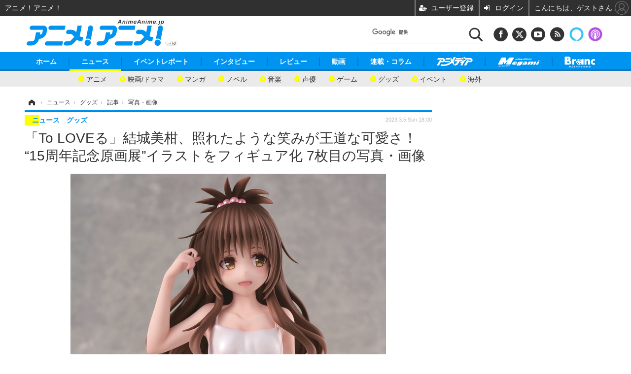

--- FILE ---
content_type: text/html; charset=utf-8
request_url: https://animeanime.jp/article/img/2023/03/05/75968/568258.html
body_size: 15132
content:
<!doctype html>
<html lang="ja" prefix="og: http://ogp.me/ns#">
<head>
<meta charset="UTF-8">
<meta name="viewport" content="target-densitydpi=device-dpi, width=1280, maximum-scale=3.0, user-scalable=yes">
<meta property="fb:app_id" content="281054315302235">
<link rel="stylesheet" href="/base/css/a.css?__=2026011301">
<script type="text/javascript">
(function(w,k,v,k2,v2) {
  w[k]=v; w[k2]=v2;
  var val={}; val[k]=v; val[k2]=v2;
  (w.dataLayer=w.dataLayer||[]).push(val);
})(window, 'tpl_name', 'pages/image', 'tpl_page', 'image');
</script>
<script src="/base/scripts/jquery-2.1.3.min.js"></script>
<script type="text/javascript" async src="/base/scripts/a.min.js?__=2026011301"></script>

<!-- Facebook Pixel Code -->
<script>
!function(f,b,e,v,n,t,s){if(f.fbq)return;n=f.fbq=function(){n.callMethod?
n.callMethod.apply(n,arguments):n.queue.push(arguments)};if(!f._fbq)f._fbq=n;
n.push=n;n.loaded=!0;n.version='2.0';n.queue=[];t=b.createElement(e);t.async=!0;
t.src=v;s=b.getElementsByTagName(e)[0];s.parentNode.insertBefore(t,s)}(window,
document,'script','https://connect.facebook.net/en_US/fbevents.js');
fbq('init', '1665201680438262');
fbq('track', 'PageView');
</script>
<noscript><img height="1" width="1" style="display:none"
src="https://www.facebook.com/tr?id=1665201680438262&ev=PageView&noscript=1"
/></noscript>
<!-- DO NOT MODIFY -->
<!-- End Facebook Pixel Code -->
<!--[if lt IE 11]>
<link rel="stylesheet" href="/feature/scripts/media_ie8.css">
<![endif]-->
    <title>「To LOVEる」結城美柑、照れたような笑みが王道な可愛さ！ “15周年記念原画展”イラストをフィギュア化 7枚目の写真・画像 | アニメ！アニメ！</title>
  <meta name="keywords" content="「To LOVEる」結城美柑、照れたような笑みが王道な可愛さ！ “15周年記念原画展”イラストをフィギュア化,画像,写真,ニュース,アニメ！アニメ！">
  <meta name="description" content="『To LOVEる－とらぶる－』より、結城美柑の最新フィギュアが登場。現在、「ユニオンクリエイティブ」にて予約を受け付けている。  「To LOVEる原画展 フィギュア 結城美柑」27,500円（税別）（C）矢吹健太朗・長谷見沙貴／集英社 7枚目の写真・画像">
  <meta name="thumbnail" content="https://animeanime.jp/imgs/ogp_f/568258.jpg">

    
        <meta name="twitter:title" content="「To LOVEる」結城美柑、照れたような笑みが王道な可愛さ！ “15周年記念原画展”イラストをフィギュア化 7枚目の写真・画像 | アニメ！アニメ！">
    <meta name="twitter:card" content="photo">
    <meta name="twitter:site" content="@AnimeAnime_jp">
    <meta name="twitter:url" content="https://animeanime.jp/article/img/2023/03/05/75968/568258.html">
    <meta name="twitter:image" content="https://animeanime.jp/imgs/p/NcazPEtonLq4wGm7jqOYM8SjEK3arq_oqaqr/568258.jpg">
  
    <meta property="og:title" content="「To LOVEる」結城美柑、照れたような笑みが王道な可愛さ！ “15周年記念原画展”イラストをフィギュア化 7枚目の写真・画像 | アニメ！アニメ！">
  <meta property="og:description" content="『To LOVEる－とらぶる－』より、結城美柑の最新フィギュアが登場。現在、「ユニオンクリエイティブ」にて予約を受け付けている。  「To LOVEる原画展 フィギュア 結城美柑」27,500円（税別）（C）矢吹健太朗・長谷見沙貴／集英社 7枚目の写真・画像">


<meta property="og:type" content="article">
<meta property="og:site_name" content="アニメ！アニメ！">
<meta property="og:url" content="https://animeanime.jp/article/img/2023/03/05/75968/568258.html">
<meta property="og:image" content="https://animeanime.jp/imgs/ogp_f/568258.jpg">

<link rel="apple-touch-icon" sizes="76x76" href="/base/images/touch-icon-76.png">
<link rel="apple-touch-icon" sizes="120x120" href="/base/images/touch-icon-120.png">
<link rel="apple-touch-icon" sizes="152x152" href="/base/images/touch-icon-152.png">
<link rel="apple-touch-icon" sizes="180x180" href="/base/images/touch-icon-180.png">

<meta name='robots' content='max-image-preview:large' />
<script async src="https://fundingchoicesmessages.google.com/i/pub-6205980071848979?ers=1" nonce="q9dKnA1Yb8HV307qo4onKg"></script><script nonce="q9dKnA1Yb8HV307qo4onKg">(function() {function signalGooglefcPresent() {if (!window.frames['googlefcPresent']) {if (document.body) {const iframe = document.createElement('iframe'); iframe.style = 'width: 0; height: 0; border: none; z-index: -1000; left: -1000px; top: -1000px;'; iframe.style.display = 'none'; iframe.name = 'googlefcPresent'; document.body.appendChild(iframe);} else {setTimeout(signalGooglefcPresent, 0);}}}signalGooglefcPresent();})();</script>
<script async src="/feature/adb/adberrmsg.js"></script>

<link rel="dns-prefetch" href="//securepubads.g.doubleclick.net">
<link rel="dns-prefetch" href="//c.amazon-adsystem.com">
<link rel="dns-prefetch" href="//pagead2.googlesyndication.com">
<link rel="dns-prefetch" href="//flux-cdn.com">
<script>
  var cX = cX || {}; cX.callQueue = cX.callQueue || [];
  var persistedQueryIdforPMP = "103c35db41bdb997c80835fa7c8343832c9821e5";
  cX.callQueue.push(["getUserSegmentIds", {persistedQueryId: persistedQueryIdforPMP}]);
  function getUserSegmentIdsLocal() {
    var segments = [];
    if (typeof window.localStorage === 'object' && typeof window.localStorage.getItem === 'function' && window.localStorage.getItem("_cX_segmentInfo") !== null && window.localStorage.getItem("_cX_segmentInfo").length>0) {
      segments = ((window.localStorage.getItem("_cX_segmentInfo")||"").split("/").filter(function(i){return i.indexOf(persistedQueryIdforPMP)==0})[0]||"").replace(/.+_/,"").split(".").filter(function(i){return i.length>0});
    }
    return segments;
  }
</script>
<script>
  var cX = cX || {}; cX.callQueue = cX.callQueue || [];
  window.pbjs = window.pbjs || {que: []};
  window.googletag = window.googletag || {cmd: []};
</script>
<script async='async' src="https://flux-cdn.com/client/00021/s-animeanime_00695.min.js"></script>
<script async src="https://securepubads.g.doubleclick.net/tag/js/gpt.js"></script>
<script>
cX.callQueue.push(['invoke', function() {
  window.fluxtag = {
    readyBids: {
      prebid: false, amazon: false, google: false
    },
    failSafeTimeout: 3e3,
    isFn: function isFn(object) {
      var _t = 'Function';
      var toString = Object.prototype.toString;
      return toString.call(object) === '[object ' + _t + ']';
    },
    launchAdServer: function() {
      if (!fluxtag.readyBids.prebid || !fluxtag.readyBids.amazon) {
        return;
      }
      fluxtag.requestAdServer();
    },
    requestAdServer: function() {
      if (!fluxtag.readyBids.google) {
        fluxtag.readyBids.google = true;
        googletag.cmd.push(function () {
          if (!!(pbjs.setTargetingForGPTAsync) && fluxtag.isFn(pbjs.setTargetingForGPTAsync)) {
            pbjs.que.push(function () {
              pbjs.setTargetingForGPTAsync();
            });
          }
          googletag.pubads().refresh();
        });
      }
    }
  };
}]);
</script>
<script>
cX.callQueue.push(['invoke', function() {
  setTimeout(function() {
    fluxtag.requestAdServer();
  }, fluxtag.failSafeTimeout);
}]);
</script>

<script>
cX.callQueue.push(['invoke', function() {
!function(a9,a,p,s,t,A,g){if(a[a9])return;function q(c,r){a[a9]._Q.push([c,r])}a[a9]={init:function(){q("i",arguments)},fetchBids:function(){q("f",arguments)},setDisplayBids:function(){},_Q:[]};A=p.createElement(s);A.async=!0;A.src=t;g=p.getElementsByTagName(s)[0];g.parentNode.insertBefore(A,g)}("apstag",window,document,"script","//c.amazon-adsystem.com/aax2/apstag.js");
apstag.init({pubID:'3532', adServer:'googletag', bidTimeout:2e3});
apstag.fetchBids({
  slots: [
    {slotID:'div-gpt-ad-header1', slotName:'108010001', sizes:[[728, 90],[970, 250]]},
    {slotID:'div-gpt-ad-article1', slotName:'108010004', sizes:[[300, 250],[336, 280]]},
    {slotID:'div-gpt-ad-article2', slotName:'108010005', sizes:[[300, 250],[336, 280]]},
    {slotID:'div-gpt-ad-right1', slotName:'108010002', sizes:[[300, 250],[300, 600]]}
  ]
}, function(bids){
    googletag.cmd.push(function() {
      apstag.setDisplayBids();
      fluxtag.readyBids.amazon = true;
      fluxtag.launchAdServer();
    });
});
}]);
</script>
<script>
cX.callQueue.push(['invoke', function() {
  googletag.cmd.push(function() {
    var adsng = '0';
    var pr = '0';
    adsng = '0';
    pr = '0';
    googletag.defineSlot('/2261101/108010001', [[1, 1], [728, 90], [970, 250]], 'div-gpt-ad-header1').addService(googletag.pubads()).setCollapseEmptyDiv(true);
    googletag.defineSlot('/2261101/108010002', [[300, 600], [300, 250]], 'div-gpt-ad-right1').addService(googletag.pubads()).setCollapseEmptyDiv(true);
    //googletag.defineSlot('/2261101/108010003', [[300, 600], [300, 250]], 'div-gpt-ad-right2').addService(googletag.pubads()).setCollapseEmptyDiv(true);
    googletag.defineSlot('/2261101/108010004', [[300, 250], [336, 280]], 'div-gpt-ad-article1').addService(googletag.pubads()).setCollapseEmptyDiv(true);
    googletag.defineSlot('/2261101/108010005', [[300, 250], [336, 280]], 'div-gpt-ad-article2').addService(googletag.pubads()).setCollapseEmptyDiv(true);
    googletag.pubads().setTargeting('pianositeId', '1145203711540569320');
    googletag.pubads().setTargeting('pianornd', cX.library.m_rnd);
    googletag.pubads().setTargeting('pianockp', cX.getUserId());
    googletag.pubads().setTargeting('articleid108', '75968');
    googletag.pubads().setTargeting('category', '1');
    googletag.pubads().setTargeting('tpl', 'pages/image');
    googletag.pubads().setTargeting('adsng', adsng);
    googletag.pubads().setTargeting('pr', pr);
    googletag.pubads().setTargeting('CxSegments', cX.getUserSegmentIds({persistedQueryId:'103c35db41bdb997c80835fa7c8343832c9821e5'}));
    googletag.pubads().enableSingleRequest();
    googletag.pubads().disableInitialLoad();
    googletag.enableServices();
    if (!!(window.pbFlux) && !!(window.pbFlux.prebidBidder) && fluxtag.isFn(window.pbFlux.prebidBidder)) {
      pbjs.que.push(function () {
        window.pbFlux.prebidBidder();
      });
    } else {
      fluxtag.readyBids.prebid = true;
      fluxtag.launchAdServer();
    }
  });
}]);
</script>

<script data-ad-client="ca-pub-6205980071848979" async src="https://pagead2.googlesyndication.com/pagead/js/adsbygoogle.js"></script>
<meta name="cXenseParse:iid-articleid" content="75968">
<meta name="cXenseParse:iid-article-title" content="「To LOVEる」結城美柑、照れたような笑みが王道な可愛さ！ “15周年記念原画展”イラストをフィギュア化">
<meta name="cXenseParse:iid-page-type" content="画像ページ">
<meta name="cXenseParse:iid-page-name" content="image">
<meta name="cXenseParse:iid-category" content="ニュース">
<meta name="cXenseParse:iid-subcategory" content="グッズ">
<meta name="cXenseParse:iid-hidden-adsense" content="false">
<meta name="cXenseParse:iid-hidden-other-ad" content="false">
<meta name="cXenseParse:iid-giga-name" content="To LOVEる">
<meta name="cXenseParse:iid-giga-name" content="フィギュア">
<meta name="cXenseParse:iid-giga-name" content="グッズ">
<meta name="cXenseParse:iid-article-type" content="通常記事">
<meta name="cXenseParse:iid-provider-name" content="アニメ！アニメ！">
<meta name="cXenseParse:author" content="animeanime">
<meta name="cXenseParse:recs:publishtime" content="2023-03-05T18:00:03+0900">
<meta name="cxenseparse:iid-publish-yyyy" content="2023">
<meta name="cxenseparse:iid-publish-yyyymm" content="202303">
<meta name="cxenseparse:iid-publish-yyyymmdddd" content="20230305">
<script async src="https://cdn.cxense.com/track_banners_init.js"></script><script>var dataLayer = dataLayer || [];dataLayer.push({'customCategory': 'news','customSubCategory': 'goods','customProvider': 'アニメ！アニメ！','customAuthorId': '1','customAuthorName': 'animeanime','customPrimaryGigaId': '1443','customPrimaryGigaName': 'To LOVEる'});</script>
<link rel="canonical" href="https://animeanime.jp/article/img/2023/03/05/75968/568259.html">
<link rel="alternate" media="only screen and (max-width: 640px)" href="https://s.animeanime.jp/article/img/2023/03/05/75968/568258.html">
<link rel="alternate" type="application/rss+xml" title="RSS" href="https://animeanime.jp/rss20/index.rdf">

</head>

<body class="thm-page-arti-image page-cate--news page-cate--news-goods page-subcate--goods" data-nav="news">
<!-- Google Tag Manager -->
<noscript><iframe src="//www.googletagmanager.com/ns.html?id=GTM-5PP5NP"
height="0" width="0" style="display:none;visibility:hidden"></iframe></noscript>
<script>(function(w,d,s,l,i){w[l]=w[l]||[];w[l].push({'gtm.start':
new Date().getTime(),event:'gtm.js'});var f=d.getElementsByTagName(s)[0],
j=d.createElement(s),dl=l!='dataLayer'?'&l='+l:'';j.async=true;j.src=
'//www.googletagmanager.com/gtm.js?id='+i+dl;f.parentNode.insertBefore(j,f);
})(window,document,'script','dataLayer','GTM-5PP5NP');</script>
<!-- End Google Tag Manager -->
<div class="ca_profitx_ad_container ca_profitx_mediaid_5853 ca_profitx_pageid_37525"> 
<div class="ca_profitx_ad" data-ca-profitx-ad data-ca-profitx-tagid="45153" data-ca-profitx-spotid="pfxad_45153" data-ca-profitx-pageid="37525"></div> 
<div class="ca_profitx_ad" data-ca-profitx-ad data-ca-profitx-tagid="45154" data-ca-profitx-spotid="pfxad_45154" data-ca-profitx-pageid="37525"></div> 
<script data-ca-profitx-pageid="37525" src="https://cdn.caprofitx.com/media/5853/pfx.js" type="text/javascript" charset="utf-8" data-ca-profitx-js async></script> 
</div>



<header class="thm-header">
  <div class="header-wrapper cf">
<div class="header-logo">
  <a class="link" href="https://animeanime.jp/" data-sub-title=""><img class="logo" src="/base/images/header-logo.2026011301.png" alt="アニメ！アニメ！"></a>
</div><div class="header-control">
  <ul class="control-list">
    <!-- li class="memberLink">
      <a class="et--memberLogin" href="" target="_blank">
        <p class="login">メールマガジン</p>
      </a>
    </li -->
    <li class="item item--social">
      <a class="link icon icon--header-facebook" href="https://www.facebook.com/animeanimejpn" target="_blank"></a><!-- == FB アイコンやテキストが入ります == -->
      <a class="link icon icon--header-twitter" href="https://twitter.com/AnimeAnime_jp" target="_blank"></a><!-- == TW アイコンやテキストが入ります == -->
      <a class="link icon icon--header-youtube" href="https://www.youtube.com/user/animeanimeno1" target="_blank"></a><!-- == YouTube アイコンやテキストが入ります == -->
      <a class="link icon icon--header-feed" href="https://animeanime.jp/rss20/index.rdf" target="_blank"></a><!-- == RSS アイコンやテキストが入ります == -->
      <a class="link ico-alexa" href="https://www.amazon.co.jp/IID-Inc-%E3%82%A2%E3%83%8B%E3%83%A1%EF%BC%81%E3%82%A2%E3%83%8B%E3%83%A1%EF%BC%81-%E6%9C%80%E6%96%B0%E3%82%A2%E3%83%8B%E3%83%A1%E6%83%85%E5%A0%B1/dp/B0771KWNNQ" title="【Alexaスキル】アニメ！アニメ！ 最新アニメ情報" target="_blank"></a>
      <a class="link ico-podcast" href="https://itunes.apple.com/jp/podcast/id1391531948" title="【Podcast】アニメ！アニメ！ News" target="_blank"></a>
    </li>
    <li class="item item--google-search" id="gcse">
      <div class="gcse-searchbox-only" data-resultsurl="/pages/search.html"></div>
    </li>
  </ul>
</div>
  </div>
<nav class="thm-nav global-nav js-global-nav">
  <ul class="nav-main-menu js-main-menu">
    <li class="item js-nav-home"><a href="/" class="link">ホーム</a>
<!-- : ホーム配下にもサブナビゲーションが入る場合があります -->
<!-- : 例) http://www.cinemacafe.net/ -->
      <ul class="nav-sub-menu js-sub-menu" style="left: 16.15px;">

        <li class="sub-item"><a  class="link" href="https://animeanime.jp/article/2025/12/24/94687.html">2026年冬アニメ一覧</a></li>
        <li class="sub-item"><a  class="link" href="https://animeanime.jp/article/2025/09/17/92707.html">2025年秋アニメ一覧</a></li>
        <li class="sub-item"><a  class="link" href="https://animeanime.jp/article/ranking/">人気記事TOP10</a></li>
      </ul><!-- /.nav-sub-menu -->
    </li>
    <li class="item js-nav-news"><a href="/category/news/" class="link">ニュース</a>
      <ul class="nav-sub-menu js-sub-menu" style="left: 144.583px;">

        <li class="sub-item"><a  class="link" href="/category/news/latest/latest/">アニメ</a></li>
        <li class="sub-item"><a  class="link" href="/category/news/film/latest/">映画/ドラマ</a></li>
        <li class="sub-item"><a  class="link" href="/category/news/manga/latest/">マンガ</a></li>
        <li class="sub-item"><a  class="link" href="/category/news/novel/latest/">ノベル</a></li>
        <li class="sub-item"><a  class="link" href="/category/news/music/latest/">音楽</a></li>
        <li class="sub-item"><a  class="link" href="/category/news/voice_actor/latest/">声優</a></li>
        <li class="sub-item"><a  class="link" href="/category/news/game/latest/">ゲーム</a></li>
        <li class="sub-item"><a  class="link" href="/category/news/goods/latest/">グッズ</a></li>
        <li class="sub-item"><a  class="link" href="/category/news/event/latest/">イベント</a></li>
        <li class="sub-item"><a  class="link" href="/category/news/oversea/latest/">海外</a></li>
      </ul><!-- /.nav-sub-menu -->
    </li><!-- /.item -->
    <li class="item js-nav-report"><a class="link" href="/category/report/">イベントレポート</a>
      <ul class="nav-sub-menu js-sub-menu" style="left: 284.033px;">

        <li class="sub-item"><a  class="link" href="/category/report/japan/latest/">アニメ</a></li>
        <li class="sub-item"><a  class="link" href="/category/report/film/latest/">映画</a></li>
        <li class="sub-item"><a  class="link" href="/category/report/artist/latest/">ライブ</a></li>
        <li class="sub-item"><a  class="link" href="/category/report/theater/latest/">舞台</a></li>
        <li class="sub-item"><a  class="link" href="/category/report/oversea/latest/">海外イベント</a></li>
        <li class="sub-item"><a  class="link" href="/category/report/seminar/latest/">ビジネス</a></li>
      </ul><!-- /.nav-sub-menu -->
    </li><!-- /.item -->
    <li class="item js-nav-interview"><a href="/category/interview/" class="link">インタビュー</a>
      <ul class="nav-sub-menu js-sub-menu" style="left: 483.2px;">

        <li class="sub-item"><a  class="link" href="/category/interview/creator/latest/">スタッフ</a></li>
        <li class="sub-item"><a  class="link" href="/category/interview/voiceactor/latest/">声優</a></li>
        <li class="sub-item"><a  class="link" href="/category/interview/talent/latest/">俳優・タレント</a></li>
        <li class="sub-item"><a  class="link" href="/category/interview/artist/latest/">アーティスト</a></li>
        <li class="sub-item"><a  class="link" href="/category/interview/business/latest/">ビジネス</a></li>
      </ul><!-- /.nav-sub-menu -->
    </li><!-- /.item -->
    <li class="item js-nav-review"><a href="/category/review/" class="link">レビュー</a>
      <ul class="nav-sub-menu js-sub-menu" style="left: 623.317px;">

        <li class="sub-item"><a  class="link" href="/category/review/anime/latest/">アニメ</a></li>
        <li class="sub-item"><a  class="link" href="/category/review/film/latest/">実写</a></li>
        <li class="sub-item"><a  class="link" href="/category/review/book/latest/">書評</a></li>
        <li class="sub-item"><a  class="link" href="/category/review/event/latest/">イベント</a></li>
        <li class="sub-item"><a  class="link" href="/category/review/game/latest/">ゲーム</a></li>
        <li class="sub-item"><a  class="link" href="/category/review/tabletalk/latest/">座談会</a></li>
      </ul><!-- /.nav-sub-menu -->
    </li><!-- /.item -->
    <li class="item js-nav-video"><a href="/category/video/" class="link">動画</a>
      <ul class="nav-sub-menu js-sub-menu" style="right: -603.7px;">

        <li class="sub-item"><a  class="link" href="/category/video/anime/latest/">アニメ</a></li>
        <li class="sub-item"><a  class="link" href="/category/video/film/latest/">映画/ドラマ</a></li>
        <li class="sub-item"><a  class="link" href="/category/video/animeanimetv/latest/">アニメ！アニメ！TV</a></li>
        <li class="sub-item"><a  class="link" href="https://www.cinemacafe.net/feature/abematv/">ABEMA Cafe</a></li>
      </ul><!-- /.nav-sub-menu -->
    </li><!-- /.item -->
    <li class="item js-nav-column"><a href="/category/column/" class="link">連載・コラム</a></li><!-- /.item -->
    <!-- li class="item js-nav-gigaindex-2707"><a href="/special/2707/recent/" class="link"><img class="nav-logo" src="/feature/images/logo-jump-toon.png" alt="【PR】ジャンプTOON" style="top:-9.4px; height:30px;"></a></li -->
    <li class="item"><a href="/special/1455/recent/" class="link"><img class="nav-logo" src="/base/images/logo-animedia.png" alt="アニメディア"></a></li>
    <li class="item"><a href="/special/1470/recent/" class="link"><img class="nav-logo" src="/base/images/logo-megami.png" alt="メガミマガジン"></a></li>
    <li class="item"><a href="https://branc.jp/" class="link" target="_blank" rel="noopener"><img class="nav-logo" src="/base/images/logo-branc.png" alt="Branc"></a></li>
  </ul><!-- /.nav-main-menu -->
</nav><!-- /.thm-nav --><div class="main-ad">

<div id='div-gpt-ad-header1' style="min-width:970px;min-height:250px;display:flex;justify-content:center;align-items:center;">
<script>
cX.callQueue.push(['invoke', function() {
googletag.cmd.push(function() { googletag.display('div-gpt-ad-header1'); });
}]);
</script>
</div>

</div>

<!-- global_nav -->
</header>

<div class="thm-body cf">
  <div class="breadcrumb">
<span id="breadcrumbTop"><a class="link" href="https://animeanime.jp/"><span class="item icon icon-bc--home">ホーム</span></a></span>
<i class="separator icon icon-bc--arrow"> › </i>
<span id="BreadcrumbSecond">
  <a class="link" href="/category/news/">
    <span class="item icon icon-bc--news">ニュース</span>
  </a>
</span>
<i class="separator icon icon-bc--arrow"> › </i>
<span id="BreadcrumbThird">
  <a class="link" href="/category/news/goods/latest/">
    <span class="item icon icon-bc--goods">グッズ</span>
  </a>
</span>
<i class="separator icon icon-bc--arrow"> › </i>

    <span id="breadcrumbLast"><a class="link" href="/article/2023/03/05/75968.html"><span class="item icon icon-bc--article">記事</span></a></span>
    <i class="separator icon icon-bc--arrow"> › </i>

    <span class="item">写真・画像</span>
  </div>
  <main class="thm-main">
<header class="arti-header">
  <a href="/article/2023/03/05/75968.html?from=image-page-title" class="link-image-page-title">    <h1 class="head">「To LOVEる」結城美柑、照れたような笑みが王道な可愛さ！ “15周年記念原画展”イラストをフィギュア化 7枚目の写真・画像</h1>
  </a>  <div class="group">
    <span class="category-group-name">ニュース</span>
    <span class="category-name">グッズ</span>
  </div>
  <div class="date">
    <time class="pubdate" itemprop="datePublished" datetime="2023-03-05T18:00:03+09:00">2023.3.5 Sun 18:00</time>
  </div>
</header>


<div class="arti-content arti-content--image">
  <div class="figure-area figure-area--zoom">
    <figure class="figure">
  
  <a class="link" href="/article/img/2023/03/05/75968/568260.html"><img class="image" src="/imgs/zoom/568258.jpg" alt="「To LOVEる原画展 フィギュア 結城美柑」27,500円（税別）（C）矢吹健太朗・長谷見沙貴／集英社" width="640" height="640"></a>
      <figcaption class="figcaption">
        <span class="caption">「To LOVEる原画展 フィギュア 結城美柑」27,500円（税別）（C）矢吹健太朗・長谷見沙貴／集英社</span>
      </figcaption>
    </figure>
  </div>
  <div class="figure-pagination">
    <ul class="paging-list">
      <li class="item paging-prev"><a class="link icon icon--paging-prev" href="/article/img/2023/03/05/75968/568257.html">前の画像</a></li>
      <li class="item paging-next"><a class="link icon icon--paging-next" href="/article/img/2023/03/05/75968/568260.html">次の画像</a></li>
      <li class="item paging-back">
        <a class="link icon icon--paging-back" href="/article/2023/03/05/75968.html">この記事へ戻る
          <span class="count">7/10</span>
        </a>
      </li>
    </ul>
  </div>
</div>
<ul class="thumb-list cf">

  <li class="item">
    <a class="link" href="/article/img/2023/03/05/75968/568259.html">
      <img class="image" src="/imgs/sq_sl/568259.jpg" alt="「To LOVEる原画展 フィギュア 結城美柑」27,500円（税別）（C）矢吹健太朗・長谷見沙貴／集英社" width="120" height="120">
    </a>
  </li>

  <li class="item">
    <a class="link" href="/article/img/2023/03/05/75968/568253.html">
      <img class="image" src="/imgs/sq_sl/568253.jpg" alt="「To LOVEる原画展 フィギュア 結城美柑」27,500円（税別）（C）矢吹健太朗・長谷見沙貴／集英社" width="120" height="120">
    </a>
  </li>

  <li class="item">
    <a class="link" href="/article/img/2023/03/05/75968/568254.html">
      <img class="image" src="/imgs/sq_sl/568254.jpg" alt="「To LOVEる原画展 フィギュア 結城美柑」27,500円（税別）（C）矢吹健太朗・長谷見沙貴／集英社" width="120" height="120">
    </a>
  </li>

  <li class="item">
    <a class="link" href="/article/img/2023/03/05/75968/568255.html">
      <img class="image" src="/imgs/sq_sl/568255.jpg" alt="「To LOVEる原画展 フィギュア 結城美柑」27,500円（税別）（C）矢吹健太朗・長谷見沙貴／集英社" width="120" height="120">
    </a>
  </li>

  <li class="item">
    <a class="link" href="/article/img/2023/03/05/75968/568256.html">
      <img class="image" src="/imgs/sq_sl/568256.jpg" alt="「To LOVEる原画展 フィギュア 結城美柑」27,500円（税別）（C）矢吹健太朗・長谷見沙貴／集英社" width="120" height="120">
    </a>
  </li>

  <li class="item">
    <a class="link" href="/article/img/2023/03/05/75968/568257.html">
      <img class="image" src="/imgs/sq_sl/568257.jpg" alt="「To LOVEる原画展 フィギュア 結城美柑」27,500円（税別）（C）矢吹健太朗・長谷見沙貴／集英社" width="120" height="120">
    </a>
  </li>

  <li class="item">
    <a class="link" href="/article/img/2023/03/05/75968/568258.html">
      <img class="image" src="/imgs/sq_sl/568258.jpg" alt="「To LOVEる原画展 フィギュア 結城美柑」27,500円（税別）（C）矢吹健太朗・長谷見沙貴／集英社" width="120" height="120">
    </a>
  </li>

  <li class="item">
    <a class="link" href="/article/img/2023/03/05/75968/568260.html">
      <img class="image" src="/imgs/sq_sl/568260.jpg" alt="「To LOVEる原画展 フィギュア 結城美柑」27,500円（税別）（C）矢吹健太朗・長谷見沙貴／集英社" width="120" height="120">
    </a>
  </li>

  <li class="item">
    <a class="link" href="/article/img/2023/03/05/75968/568261.html">
      <img class="image" src="/imgs/sq_sl/568261.jpg" alt="「To LOVEる原画展 フィギュア 結城美柑」27,500円（税別）（C）矢吹健太朗・長谷見沙貴／集英社" width="120" height="120">
    </a>
  </li>

  <li class="item">
    <a class="link" href="/article/img/2023/03/05/75968/568262.html">
      <img class="image" src="/imgs/sq_sl/568262.jpg" alt="「To LOVEる原画展 フィギュア 結城美柑」27,500円（税別）（C）矢吹健太朗・長谷見沙貴／集英社" width="120" height="120">
    </a>
  </li>
</ul>

<script>console.log('aw1-3')</script>

<aside class="main-ad w-rect cf" style="min-height:280px;display:flex;justify-content:center;align-items:center;margin:30px 0 30px 0;">
  <div class="rect">
    <div id='div-gpt-ad-article1'>
<script type='text/javascript'>cX.callQueue.push(['invoke', function() {googletag.cmd.push(function() { googletag.display('div-gpt-ad-article1'); });}]);</script>
    </div>
  </div>
  <div class="rect">
    <div id='div-gpt-ad-article2'>
<script type='text/javascript'>cX.callQueue.push(['invoke', function() {googletag.cmd.push(function() { googletag.display('div-gpt-ad-article2'); });}]);</script>
    </div>
  </div>
</aside>


<script class="recruitment-box-updater"
    data-instance-id="box1"
    data-limit="6"
    data-start="1"
    src="/base/scripts/recruitmentBoxUpdater.js?2025072801"
    data-api-url="https://recruitbox.media.iid.jp/sites/animeanime.jp.json">
</script>

<section class="main-pickup">
  <h2 class="caption">編集部おすすめの記事</h2>
  <ul class="pickup-list cf">


    <li class="item item--box item--cate-news item--cate-news-event item--subcate-event"><a class="link" href="/article/2023/01/06/74611.html?pickup_list_click1=true">
      <article class="pickup-content">
        <img class="figure" src="/imgs/list_s/552396.jpg" alt="「To LOVEる-とらぶる-」矢吹健太朗の描き下ろし限定イラスト＆グッズも登場！ 連載15周年原画展、東京ソラマチで凱旋開催 画像" width="200" height="133">
        <span class="figcaption">「To LOVEる-とらぶる-」矢吹健太朗の描き下ろし限定イラスト＆グッズも登場！ 連載15周年原画展、東京ソラマチで凱旋開催<time class="date" datetime="2023-01-06T08:15:03+09:00">2023.1.6 Fri 8:15</time></span>
      </article>
    </a></li>

    <li class="item item--box item--cate-news item--cate-news-goods item--subcate-goods"><a class="link" href="/article/2022/11/30/73877.html?pickup_list_click2=true">
      <article class="pickup-content">
        <img class="figure" src="/imgs/list_s/543946.jpg" alt="「To LOVEる ダークネス」古手川唯が“ナース”のコスプレ！ やわらかそうな胸や太ももの肉感、ナース服のシワまでこだわり 画像" width="200" height="133">
        <span class="figcaption">「To LOVEる ダークネス」古手川唯が“ナース”のコスプレ！ やわらかそうな胸や太ももの肉感、ナース服のシワまでこだわり<time class="date" datetime="2022-11-30T19:40:36+09:00">2022.11.30 Wed 19:40</time></span>
      </article>
    </a></li>

    <li class="item item--box item--cate-news item--cate-news-goods item--subcate-goods"><a class="link" href="/article/2022/07/02/70543.html?pickup_list_click3=true">
      <article class="pickup-content">
        <img class="figure" src="/imgs/list_s/505205.jpg" alt="「To LOVEる ダークネス」ララ、“アラビアン衣装”でフィギュア化！ スムーススキン仕様ですべすべお肌まで再現 画像" width="200" height="133">
        <span class="figcaption">「To LOVEる ダークネス」ララ、“アラビアン衣装”でフィギュア化！ スムーススキン仕様ですべすべお肌まで再現<time class="date" datetime="2022-07-02T17:30:04+09:00">2022.7.2 Sat 17:30</time></span>
      </article>
    </a></li>

    <li class="item item--box item--cate-news item--cate-news-goods item--subcate-goods"><a class="link" href="/article/2022/04/22/69052.html?pickup_list_click4=true">
      <article class="pickup-content">
        <img class="figure" src="/imgs/list_s/489937.jpg" alt="「To LOVEる ダークネス」“ハレンチな！” 風紀委員・古手川唯がアイドル姿で立体化♪ 画像" width="200" height="133">
        <span class="figcaption">「To LOVEる ダークネス」“ハレンチな！” 風紀委員・古手川唯がアイドル姿で立体化♪<time class="date" datetime="2022-04-22T17:15:03+09:00">2022.4.22 Fri 17:15</time></span>
      </article>
    </a></li>
  </ul>
  <ul class="pickup-list">
    <li class="item item--line item--cate-news item--cate-news-goods item--subcate-goods"><a class="link" href="/article/2021/11/01/65088.html">「ToLOVEる」“…ほんとに私でいいの？”春菜、“ダークネス”スタイルで大胆フィギュア化！<time class="date" datetime="2021-11-01T20:15:03+09:00">2021.11.1 Mon 20:15</time></a></li>
  </ul>
</section>


<div class="OUTBRAIN" data-src="DROP_PERMALINK_HERE" data-widget-id="AR_10"></div>
<script type="text/javascript" async="async" src="//widgets.outbrain.com/outbrain.js"></script>

  </main>
  <aside class="thm-aside">

<div class="sidebox sidebox-ad">
<div class="sidebox" style="height:600px; margin-top:0px; position:relative;">
    <div class="sidebox-ad-top" style="position:absolute;">

<div id='div-gpt-ad-right1'>
<script type='text/javascript'>
cX.callQueue.push(['invoke', function() {
googletag.cmd.push(function() { googletag.display('div-gpt-ad-right1'); });
}]);
</script>
</div>

    </div>
</div>
<script>
$(window).scroll(function() {
	$("div.sidebox-ad-top").each(function(){
		var menuTopMargin = 90;
		var parentY = $(this).parent().offset().top;
		var parentH = $(this).parent().height();
		var targetScrollValue = parentY - menuTopMargin;
		var wScrollvalue = $(window).scrollTop();
		var obj = {};
		$("span.test").text(parentY);
		if(wScrollvalue > targetScrollValue){
			if(wScrollvalue > (parentY + parentH) - (menuTopMargin +$(this).height()) ){
				obj = {
					position: "absolute",
					top: parentH - $(this).height()
					};
				}
			else{
				obj = {
					position: "fixed",
					top: menuTopMargin
					};
				}
			}
		else{
			obj = {
				position: "absolute",
				top: "0"
				};
			}
		$(this).css(obj); //cssを適用。
		})
	});
</script>
</div>

<section class="sidebox sidebox-pickup special">
  <h2 class="caption"><span class="inner">編集部ピックアップ</span></h2>
  <ul class="pickup-list">

  <li class="item">
    <a class="link" href="https://animeanime.jp/article/2025/12/26/94753.html"><article class="side-content">
      <img class="figure" src="/imgs/sq_l/826220.jpg" alt="初心者も通も2026年冬アニメは異世界モノにハマる 異世界は現代人の癒し！その理由を徹底考察" width="140" height="140">
      <div class="figcaption">
        <h3 class="title">初心者も通も2026年冬アニメは異世界モノにハマる 異世界は現代人の癒し！その理由を徹底考察</h3>
        <p class="caption"></p>
      </div>
    </article></a>
  </li>

  <li class="item">
    <a class="link" href="https://animeanime.jp/article/2025/12/25/94724.html"><article class="side-content">
      <img class="figure" src="/imgs/sq_l/825944.jpg" alt="“声優になる”本気度に火が付く！ 声優育成プロジェクト「Produce Harmony」レッスン生に直撃インタビュー【PR】" width="140" height="140">
      <div class="figcaption">
        <h3 class="title">“声優になる”本気度に火が付く！ 声優育成プロジェクト「Produce Harmony」レッスン生に直撃インタビュー【PR】</h3>
        <p class="caption"></p>
      </div>
    </article></a>
  </li>

  <li class="item">
    <a class="link" href="https://animeanime.jp/article/2025/09/25/92830.html"><article class="side-content">
      <img class="figure" src="/imgs/sq_l/799709.jpg" alt="“トキワ荘”関連イベントが目白押し！「中野×杉並×豊島アニメ・マンガフェス2025」【PR】" width="140" height="140">
      <div class="figcaption">
        <h3 class="title">“トキワ荘”関連イベントが目白押し！「中野×杉並×豊島アニメ・マンガフェス2025」【PR】</h3>
        <p class="caption"></p>
      </div>
    </article></a>
  </li>

  <li class="item">
    <a class="link" href="https://animeanime.jp/article/2025/09/25/92831.html"><article class="side-content">
      <img class="figure" src="/imgs/sq_l/799710.jpg" alt="アニメ制作会社が再集結の「すぎアニエキスポ」に注目！「中野×杉並×豊島アニメ・マンガフェス2025」【PR】" width="140" height="140">
      <div class="figcaption">
        <h3 class="title">アニメ制作会社が再集結の「すぎアニエキスポ」に注目！「中野×杉並×豊島アニメ・マンガフェス2025」【PR】</h3>
        <p class="caption"></p>
      </div>
    </article></a>
  </li>

  <li class="item">
    <a class="link" href="https://animeanime.jp/article/2025/09/25/92832.html"><article class="side-content">
      <img class="figure" src="/imgs/sq_l/799712.jpg" alt="「キミプリ」＆「ガイキング」などイベント盛りだくさん！「中野×杉並×豊島アニメ・マンガフェス2025」【PR】" width="140" height="140">
      <div class="figcaption">
        <h3 class="title">「キミプリ」＆「ガイキング」などイベント盛りだくさん！「中野×杉並×豊島アニメ・マンガフェス2025」【PR】</h3>
        <p class="caption"></p>
      </div>
    </article></a>
  </li>

  <li class="item">
    <a class="link" href="https://animeanime.jp/article/2025/12/24/94687.html"><article class="side-content">
      <img class="figure" src="/imgs/sq_l/825350.png" alt="【冬アニメ 2026】" width="140" height="140">
      <div class="figcaption">
        <h3 class="title">【冬アニメ 2026】</h3>
        <p class="caption">2026年冬アニメの情報はコチラで！</p>
      </div>
    </article></a>
  </li>

  <li class="item">
    <a class="link" href="https://animeanime.jp/special/2742/recent/%E3%80%8C%E5%A3%B0%E5%84%AA%E3%81%A8%E5%A4%9C%E3%81%82%E3%81%9D%E3%81%B32025%E3%80%8DMC%E7%89%B9%E9%9B%86"><article class="side-content">
      <img class="figure" src="/imgs/sq_l/764330.png" alt="「声優と夜あそび」MCによる直筆プロフィール帳を公開中♪" width="140" height="140">
      <div class="figcaption">
        <h3 class="title">「声優と夜あそび」MCによる直筆プロフィール帳を公開中♪</h3>
        <p class="caption"></p>
      </div>
    </article></a>
  </li>

  <li class="item">
    <a class="link" href="https://www.cinemacafe.net/feature/abematv/"><article class="side-content">
      <img class="figure" src="/imgs/sq_l/327198.png" alt="アニメを見るならABEMAで！ 充実のラインナップ【PR】" width="140" height="140">
      <div class="figcaption">
        <h3 class="title">アニメを見るならABEMAで！ 充実のラインナップ【PR】</h3>
        <p class="caption"></p>
      </div>
    </article></a>
  </li>
  </ul>
</section>

<section class="sidebox sidebox-pickup column">
  <h2 class="caption"><span class="inner">特集企画</span></h2>
  <ul class="pickup-list">

  <li class="item">
    <a class="link" href="https://animeanime.jp/article/2025/12/24/94687.html"><article class="side-content">
      <img class="figure" src="/imgs/sq_l/825349.png" alt="【冬アニメ 2026】1月放送開始の新作アニメ一覧（放送日＆配信情報＆声優・スタッフ＆あらすじ）" width="140" height="140">
      <div class="figcaption">
        <h3 class="title">【冬アニメ 2026】1月放送開始の新作アニメ一覧（放送日＆配信情報＆声優・スタッフ＆あらすじ）</h3>
        <p class="caption">冬アニメの情報を深掘り！ 作品の基本情報や関連ニュースを随時更新</p>
      </div>
    </article></a>
  </li>

  <li class="item">
    <a class="link" href="https://animeanime.jp/special/161/recent/ "><article class="side-content">
      <img class="figure" src="/imgs/sq_l/90246.jpg" alt="気になる「アンケート」結果に注目" width="140" height="140">
      <div class="figcaption">
        <h3 class="title">気になる「アンケート」結果に注目</h3>
        <p class="caption">続編を作ってほしい作品やアニメ化してほしい作品などについてアンケート、その結果を公開</p>
      </div>
    </article></a>
  </li>

  <li class="item">
    <a class="link" href="https://animeanime.jp/article/2022/04/12/68802.html"><article class="side-content">
      <img class="figure" src="/imgs/sq_l/487386.jpg" alt="【重要・注意！】弊サイト「アニメ！アニメ！」Twitterアカウントのなりすましについて注意喚起のお知らせ" width="140" height="140">
      <div class="figcaption">
        <h3 class="title">【重要・注意！】弊サイト「アニメ！アニメ！」Twitterアカウントのなりすましについて注意喚起のお知らせ</h3>
        <p class="caption"></p>
      </div>
    </article></a>
  </li>

  <li class="item">
    <a class="link" href="https://animeanime.jp/article/2024/05/13/84316.html"><article class="side-content">
      <img class="figure" src="/imgs/sq_l/675195.jpg" alt="【ライター・カメラマン募集！】" width="140" height="140">
      <div class="figcaption">
        <h3 class="title">【ライター・カメラマン募集！】</h3>
        <p class="caption">アニメ！アニメ！では、記事執筆ライター・カメラマンを募集しています。</p>
      </div>
    </article></a>
  </li>
  </ul>
</section>
<div class="sidebox sidebox-ad">
<section class="banner">
<a class="link" href="https://www.iid.co.jp/contact/animedia_enquete.html" target="_blank"><img class="figure" src="/base/images/animedia.jpg" alt="アニメディア　文章＆投稿フォーム" width="100%" height="100%"></a>
<a class="link" href="https://cho-animedia.jp/feature/pdf/4koma.pdf" target="_blank"><img class="figure" src="/base/images/animedia_template.jpg" alt="アニメアイふつおた" width="100%" height="100%" style="
    margin-top: 20px;
"></a>
</section>
</div>
<section class="sidebox sidebox-ranking">
  <h2 class="caption"><span class="inner">グッズニュースランキング</span></h2>
  <ol class="ranking-list">

<li class="item">
  <a class="link" href="/article/2026/01/22/95359.html"><article class="side-content">
    <img class="figure" src="/imgs/sq_m/833406.jpg" alt="「サンリオ」キティやマイメロの“ボンボンドロップシール”もカワイイ♪「はぴだんぶい」キャラも指先サイズに☆ 画像" width="80" height="80">
    <span class="figcaption">「サンリオ」キティやマイメロの“ボンボンドロップシール”もカワイイ♪「はぴだんぶい」キャラも指先サイズに☆</span>
  </article></a>
</li>

<li class="item">
  <a class="link" href="/article/2026/01/22/95376.html"><article class="side-content">
    <img class="figure" src="/imgs/sq_m/833757.jpg" alt="100均でちいかわグッズが買える!?「ちいかわ」クリアファイルにリングメモ帳、シールなど普段使いにぴったりな雑貨登場 画像" width="80" height="80">
    <span class="figcaption">100均でちいかわグッズが買える!?「ちいかわ」クリアファイルにリングメモ帳、シールなど普段使いにぴったりな雑貨登場</span>
  </article></a>
</li>

<li class="item">
  <a class="link" href="/article/2026/01/20/95302.html"><article class="side-content">
    <img class="figure" src="/imgs/sq_m/832864.jpg" alt="「ちいかわ」ぷっくり感がたまらない♪ ボンボンドロップシールが人気爆発中！スケジュールシールなども鉄板人気☆ 画像" width="80" height="80">
    <span class="figcaption">「ちいかわ」ぷっくり感がたまらない♪ ボンボンドロップシールが人気爆発中！スケジュールシールなども鉄板人気☆</span>
  </article></a>
</li>

<li class="item">
  <a class="link" href="/article/2026/01/22/95363.html"><article class="side-content">
    <img class="figure" src="/imgs/sq_m/833589.jpg" alt="ジオンが機動力を求めて試作した・プロトタイプ高機動型ザクIIがフィギュア化！高機動の名にふさわしい躍動感あふれるポージングが可能に 画像" width="80" height="80">
    <span class="figcaption">ジオンが機動力を求めて試作した・プロトタイプ高機動型ザクIIがフィギュア化！高機動の名にふさわしい躍動感あふれるポージングが可能に</span>
  </article></a>
</li>

<li class="item">
  <a class="link" href="/article/2026/01/21/95317.html"><article class="side-content">
    <img class="figure" src="/imgs/sq_m/832989.jpg" alt="「ちいかわ」まるで本物のチョコレートみたい！スティックチョコ型チャームに第2弾が登場 画像" width="80" height="80">
    <span class="figcaption">「ちいかわ」まるで本物のチョコレートみたい！スティックチョコ型チャームに第2弾が登場</span>
  </article></a>
</li>

<li class="item">
  <a class="link" href="/article/2026/01/20/95277.html"><article class="side-content">
    <img class="figure" src="/imgs/sq_m/827897.jpg" alt="「セーラームーン」限定パケの明治チョコがかわいい♪ コラボのために描きおろされたイラストは必見！ 画像" width="80" height="80">
    <span class="figcaption">「セーラームーン」限定パケの明治チョコがかわいい♪ コラボのために描きおろされたイラストは必見！</span>
  </article></a>
</li>

<li class="item">
  <a class="link" href="/article/2026/01/22/95360.html"><article class="side-content">
    <img class="figure" src="/imgs/sq_m/833419.jpg" alt="「ハイキュー!!」日向や影山、ツッキーがキラキラ☆ 豪華箔押しシールに！「ウエハース」限定描き下ろしビジュアルも 画像" width="80" height="80">
    <span class="figcaption">「ハイキュー!!」日向や影山、ツッキーがキラキラ☆ 豪華箔押しシールに！「ウエハース」限定描き下ろしビジュアルも</span>
  </article></a>
</li>

<li class="item">
  <a class="link" href="/article/2026/01/16/95197.html"><article class="side-content">
    <img class="figure" src="/imgs/sq_m/831269.jpg" alt="ちいかわ、うさぎたちがパフになっちゃった!?「ちいかわ」可愛さと使いやすさを両立した「ミルフィー」メイクパフが登場 画像" width="80" height="80">
    <span class="figcaption">ちいかわ、うさぎたちがパフになっちゃった!?「ちいかわ」可愛さと使いやすさを両立した「ミルフィー」メイクパフが登場</span>
  </article></a>
</li>

<li class="item">
  <a class="link" href="/article/2026/01/21/95331.html"><article class="side-content">
    <img class="figure" src="/imgs/sq_m/833164.jpg" alt="「攻殻機動隊展」ファン必見のグッズが150点以上！アパレルブランドやクリエイターとのコラボ、“アニメ原画”の初商品化アイテムが集結 画像" width="80" height="80">
    <span class="figcaption">「攻殻機動隊展」ファン必見のグッズが150点以上！アパレルブランドやクリエイターとのコラボ、“アニメ原画”の初商品化アイテムが集結</span>
  </article></a>
</li>

<li class="item">
  <a class="link" href="/article/2026/01/20/95315.html"><article class="side-content">
    <img class="figure" src="/imgs/sq_m/832906.jpg" alt="「名探偵コナン」安室透、萩原千速、横溝重悟の描き下ろしイラストが収録！「イタジャガ」第6弾登場 画像" width="80" height="80">
    <span class="figcaption">「名探偵コナン」安室透、萩原千速、横溝重悟の描き下ろしイラストが収録！「イタジャガ」第6弾登場</span>
  </article></a>
</li>
  </ol>
  <a class="more" href="/article/ranking/"><span class="circle-arrow">アクセスランキングをもっと見る</span></a>
</section>

<!-- ========== SNS ========== -->
	<section class="sidebox side_sns">
		<h2>アニメ！アニメ！の情報をチェック</h2>
		<ul class="clearfix">
			<li class="fb"><a href="https://www.facebook.com/animeanimejpn" target="_blank" rel="nofollow"><i class="icon--facebook"></i><p>Official <br>Facebook</p></a></li>
			<li class="twitter"><a href="https://twitter.com/AnimeAnime_jp" target="_blank" rel="nofollow"><i class="icon--twitter"></i><p>Official <br>X</p></a></li>
            <li class="youtube"><a href="https://www.youtube.com/user/animeanimeno1" target="_blank" rel="nofollow"><i class="icon--youtube"></i><p>Official YouTubeチャンネル</p></a></li>
            <!-- li class="mail"><a href="" target="_blank" rel="nofollow"><i class="icon-mail"></i><p>メールマガジン登録はこちら</p></a></li -->
		</ul>
	</section>
<!-- ========== SNS ========== -->
<section class="sidebox sidebox-pickup column">
  <h2 class="caption"><span class="inner">連載コラム</span></h2>
  <ul class="pickup-list">

  <li class="item">
    <a class="link" href="https://animeanime.jp/special/404/recent/"><article class="side-content">
      <img class="figure" src="/imgs/sq_l/67767.jpg" alt="【藤津亮太のアニメの門V】" width="140" height="140">
      <div class="figcaption">
        <h3 class="title">【藤津亮太のアニメの門V】</h3>
        <p class="caption">アニメ評論家の藤津亮太が、最新作から懐かしの作品まで、独自の切り口でピックアップ。</p>
      </div>
    </article></a>
  </li>

  <li class="item">
    <a class="link" href="https://animeanime.jp/special/2836/recent/%E5%B9%B3%E6%88%90%E3%83%BB%E6%98%AD%E5%92%8C%E3%83%AC%E3%83%88%E3%83%AD%E3%82%A2%E3%83%8B%E3%83%A1%E3%81%AE%E3%81%99%E3%82%9D%E3%82%81"><article class="side-content">
      <img class="figure" src="/imgs/sq_l/817541.jpg" alt="【平成・昭和レトロアニメのすゝめ】" width="140" height="140">
      <div class="figcaption">
        <h3 class="title">【平成・昭和レトロアニメのすゝめ】</h3>
        <p class="caption">令和に見ると“エモい”？あのときの気持ち、どこか懐かしい記憶が蘇る――平成・昭和を彩ったアニメを振り返る連載コラム。</p>
      </div>
    </article></a>
  </li>

  <li class="item">
    <a class="link" href="https://animeanime.jp/special/1471/recent/"><article class="side-content">
      <img class="figure" src="/imgs/sq_l/413492.jpg" alt="【敵キャラ列伝 ～彼らの美学はどこにある？】" width="140" height="140">
      <div class="figcaption">
        <h3 class="title">【敵キャラ列伝 ～彼らの美学はどこにある？】</h3>
        <p class="caption">アニメやマンガ作品において、キャラクター人気や話題は、主人公サイドやヒーローに偏りがち。でも、「光」が明るく輝いて見えるのは「影」の存在があってこそ。敵キャラの魅力に迫るコラム連載。</p>
      </div>
    </article></a>
  </li>

  <li class="item">
    <a class="link" href="https://animeanime.jp/special/2362/recent/%E7%A7%81%E3%81%AE%E3%82%A4%E3%82%B1%E3%83%A1%E3%83%B3%E5%9B%B3%E9%91%91%E3%80%90%E9%80%A3%E8%BC%89%E3%82%B3%E3%83%A9%E3%83%A0%E3%80%91"><article class="side-content">
      <img class="figure" src="/imgs/sq_l/676867.jpg" alt="【私のイケメン図鑑】" width="140" height="140">
      <div class="figcaption">
        <h3 class="title">【私のイケメン図鑑】</h3>
        <p class="caption">アニメやマンガのキャラクターに恋したことはありますか？世間で話題になっているキャラクター、または筆者の独断と偏見で“イケメン”をピックアップ！ イケメンの魅力をご紹介♪</p>
      </div>
    </article></a>
  </li>
  </ul>
</section>
  </aside>
</div>
<div class="thm-footer">
<!-- ========== footer navi components ========== -->
<div class="footer-nav">
  <section class="footer-nav-wrapper inner">
    <h2 class="footer-logo"><a href="/" class="link"><img alt="アニメ！アニメ！" src="/base/images/header-logo-amp.png" class="logo"></a></h2>
<!-- ========== footer site map components ========== -->
    <nav class="footer-sitemap">
      <ul class="sitemap-list cf">
        <li class="item item--nav-news"><a href="/category/news/" class="link">ニュース</a>
          <ul class="sitemap-sub-list">

              <li class="sub-item sub-item--nav-aa"><a href="/category/news/latest/latest/" class="link">アニメ</a></li>
              <li class="sub-item sub-item--nav-aa"><a href="/category/news/film/latest/" class="link">映画/ドラマ</a></li>
              <li class="sub-item sub-item--nav-aa"><a href="/category/news/manga/latest/" class="link">マンガ</a></li>
              <li class="sub-item sub-item--nav-aa"><a href="/category/news/novel/latest/" class="link">ノベル</a></li>
              <li class="sub-item sub-item--nav-aa"><a href="/category/news/music/latest/" class="link">音楽</a></li>
              <li class="sub-item sub-item--nav-aa"><a href="/category/news/voice_actor/latest/" class="link">声優</a></li>
              <li class="sub-item sub-item--nav-aa"><a href="/category/news/game/latest/" class="link">ゲーム</a></li>
              <li class="sub-item sub-item--nav-aa"><a href="/category/news/goods/latest/" class="link">グッズ</a></li>
              <li class="sub-item sub-item--nav-aa"><a href="/category/news/event/latest/" class="link">イベント</a></li>
              <li class="sub-item sub-item--nav-aa"><a href="/category/news/oversea/latest/" class="link">海外</a></li>
          </ul><!-- /.sitemap-sub-list -->
        </li>
        <li class="item item--nav-report"><a href="/category/report/" class="link">イベントレポート</a>
          <ul class="sitemap-sub-list">

              <li class="sub-item sub-item--nav-aa"><a href="/category/report/japan/latest/" class="link">アニメ</a></li>
              <li class="sub-item sub-item--nav-aa"><a href="/category/report/film/latest/" class="link">映画</a></li>
              <li class="sub-item sub-item--nav-aa"><a href="/category/report/artist/latest/" class="link">ライブ</a></li>
              <li class="sub-item sub-item--nav-aa"><a href="/category/report/theater/latest/" class="link">舞台</a></li>
              <li class="sub-item sub-item--nav-aa"><a href="/category/report/oversea/latest/" class="link">海外イベント</a></li>
              <li class="sub-item sub-item--nav-aa"><a href="/category/report/seminar/latest/" class="link">ビジネス</a></li>
          </ul><!-- /.sitemap-sub-list -->
        </li>
        <li class="item item--nav-interview"><a href="/category/interview/" class="link">インタビュー</a>
          <ul class="sitemap-sub-list">

              <li class="sub-item sub-item--nav-aa"><a href="/category/interview/creator/latest/" class="link">スタッフ</a></li>
              <li class="sub-item sub-item--nav-aa"><a href="/category/interview/voiceactor/latest/" class="link">声優</a></li>
              <li class="sub-item sub-item--nav-aa"><a href="/category/interview/talent/latest/" class="link">俳優・タレント</a></li>
              <li class="sub-item sub-item--nav-aa"><a href="/category/interview/artist/latest/" class="link">アーティスト</a></li>
              <li class="sub-item sub-item--nav-aa"><a href="/category/interview/business/latest/" class="link">ビジネス</a></li>
          </ul><!-- /.sitemap-sub-list -->
        </li>
        <li class="item item--nav-review"><a href="/category/review/" class="link">レビュー</a>
          <ul class="sitemap-sub-list">

              <li class="sub-item sub-item--nav-aa"><a href="/category/review/anime/latest/" class="link">アニメ</a></li>
              <li class="sub-item sub-item--nav-aa"><a href="/category/review/film/latest/" class="link">実写</a></li>
              <li class="sub-item sub-item--nav-aa"><a href="/category/review/book/latest/" class="link">書評</a></li>
              <li class="sub-item sub-item--nav-aa"><a href="/category/review/event/latest/" class="link">イベント</a></li>
              <li class="sub-item sub-item--nav-aa"><a href="/category/review/game/latest/" class="link">ゲーム</a></li>
              <li class="sub-item sub-item--nav-aa"><a href="/category/review/tabletalk/latest/" class="link">座談会</a></li>
          </ul><!-- /.sitemap-sub-list -->
        </li>
        <li class="item item--nav-video"><a href="/category/video/" class="link">動画</a>
          <ul class="sitemap-sub-list">

              <li class="sub-item sub-item--nav-aa"><a href="/category/video/anime/latest/" class="link">アニメ</a></li>
              <li class="sub-item sub-item--nav-aa"><a href="/category/video/film/latest/" class="link">映画/ドラマ</a></li>
              <li class="sub-item sub-item--nav-aa"><a href="/category/video/animeanimetv/latest/" class="link">アニメ！アニメ！TV</a></li>
              <li class="sub-item sub-item--nav-aa"><a href="https://www.cinemacafe.net/feature/abematv/" class="link">ABEMA Cafe</a></li>
          </ul><!-- /.sitemap-sub-list -->
        </li>
        <li class="item item--nav-column"><a href="/category/column/" class="link">連載・コラム</a>
        </li>
      </ul><!-- /.sitemap-list -->
    </nav><!-- /.footer-sitemap -->
<!-- ========== footer site map components ========== -->
<!-- ========== footer control components ========== -->
<!-- : アイコンを表示させる場合は CSS を使います -->
    <div class="footer-control">
      <ul class="control-list cf">
         <!-- li class="memberLink">
          <a rel="nofollow" target="_blank" href="" class="et--memberLogin"><p class="login">メールマガジン登録</p></a>
        </li -->
        <li class="item item--social">
          <a rel="nofollow" target="_blank" href="https://www.facebook.com/animeanimejpn" class="link icon icon--footer-facebook"></a><!-- == FB アイコンやテキストが入ります == -->
          <a rel="nofollow" target="_blank" href="https://twitter.com/AnimeAnime_jp/" class="link icon icon--footer-twitter"></a><!-- == TW アイコンやテキストが入ります == -->
          <a rel="nofollow" target="_blank" href="https://www.youtube.com/user/animeanimeno1" class="link icon icon--header-youtube"></a><!-- == YouTube アイコンやテキストが入ります == -->
          <a rel="nofollow" target="_blank" href="https://animeanime.jp/rss/index.rdf" class="link icon icon--footer-feed"></a><!-- == RSS アイコンやテキストが入ります == -->
        </li>
      </ul><!-- /.footer-nav-list -->
    </div>
<!-- ========== footer control components ========== -->
  </section><!-- /.footer-nav-wrapper -->
</div><!-- /.footer-nav -->
<!-- ========== footer navi components ========== -->
<a href="#" class="page-top js-page-top">page top</a><footer class="footer-common-link">
  <nav class="common-link-nav inner">
    <ul class="common-link-list cf">
      <li class="item"><a rel="nofollow" target="_blank" href="https://www.iid.co.jp/contact/media_contact.html?recipient=anime" class="link">リリース窓口・お問い合わせ</a></li>
      <li class="item"><a rel="nofollow" target="_blank" href="https://media.iid.co.jp/media/animeanime" class="link">広告掲載のお問い合わせ</a></li>
      <li class="item"><a rel="nofollow" target="_blank" href="http://www.iid.co.jp/company/" class="link">会社概要</a></li>
      <li class="item"><a rel="nofollow" target="_blank" href="http://www.iid.co.jp/company/pp.html" class="link">個人情報保護方針</a></li>
      <li class="item"><a rel="nofollow" target="_blank" href="http://www.iid.co.jp/news/" class="link">イードからのリリース情報</a></li>
      <li class="item"><a rel="nofollow" target="_blank" href="https://animeanime.jp/release/prtimes/" class="link">PR TIMES</a></li>
      <li class="item"><a rel="nofollow" target="_blank" href="/pages/ad/atpress.html" class="link">@Press</a></li>
      <li class="item"><a rel="nofollow" target="_blank" href="http://www.iid.co.jp/" class="link">スタッフ募集</a></li>
      <li class="item item--copyright item--affiliate">紹介した商品/サービスを購入、契約した場合に、売上の一部が弊社サイトに還元されることがあります。</li>
      <li class="item item--copyright">当サイトに掲載の記事・見出し・写真・画像の無断転載を禁じます。Copyright &copy; 2026 IID, Inc.</li>
    </ul>
  </nav>
</footer>
</div>

<script type="text/javascript" src="https://front-api-gateway.account.media.iid.jp/v1/front/js?__=2026011301"></script>
<script type="text/javascript">
  MMS.register();
</script>

<!-- Cxense Module: 誘導ポップアップ サムネイルなし -->
<div id="cx_06dd1621276f0a698c84ed0edd2cf6cab8d4ba1d"></div>
<script type="text/javascript">
    var cX = window.cX = window.cX || {}; cX.callQueue = cX.callQueue || [];
    cX.CCE = cX.CCE || {}; cX.CCE.callQueue = cX.CCE.callQueue || [];
    cX.CCE.callQueue.push(['run',{
        widgetId: '06dd1621276f0a698c84ed0edd2cf6cab8d4ba1d',
        targetElementId: 'cx_06dd1621276f0a698c84ed0edd2cf6cab8d4ba1d'
    }]);
</script>
<!-- Cxense Module End -->


<!-- Cxense Module: 誘導ポップアップ サムネイルあり -->
<div id="cx_3e89eb62724062fd45333baf1dbf3eb017d6ebaa"></div>
<script type="text/javascript">
    var cX = window.cX = window.cX || {}; cX.callQueue = cX.callQueue || [];
    cX.CCE = cX.CCE || {}; cX.CCE.callQueue = cX.CCE.callQueue || [];
    cX.CCE.callQueue.push(['run',{
        widgetId: '3e89eb62724062fd45333baf1dbf3eb017d6ebaa',
        targetElementId: 'cx_3e89eb62724062fd45333baf1dbf3eb017d6ebaa'
    }]);
</script>
<!-- Cxense Module End -->
<script src="https://cdn.rocket-push.com/main.js" charset="utf-8" data-pushman-token="ac0f487c0ec7b4fe87d6f8779b1519483077dac830f35810554931cb9860db79"></script>
<script src="https://cdn.rocket-push.com/sitepush.js" charset="utf-8" data-pushman-token="ac0f487c0ec7b4fe87d6f8779b1519483077dac830f35810554931cb9860db79"></script>

<script>(function(w,d,s,l,i){w[l]=w[l]||[];w[l].push({'gtm.start':
new Date().getTime(),event:'gtm.js'});var f=d.getElementsByTagName(s)[0],
j=d.createElement(s),dl=l!='dataLayer'?'&l='+l:'';j.async=true;j.src=
'https://www.googletagmanager.com/gtm.js?id='+i+dl;f.parentNode.insertBefore(j,f);
})(window,document,'script','dataLayer','GTM-5SNQS2SP');</script>

<!--QUANTオーディエンスインサイトツール用のタグ-->
<script src='//static.quant.jp/lait.js' data-lait='on' data-sid='fe8679a6de7fed0c17f329e1e3c92d77' data-tag-version='1.0.0' defer async></script>
<script src="//js.glossom.jp/gaat.js" data-tid="UA-194301062-16" data-sid="fe8679a6de7fed0c17f329e1e3c92d77"></script>
<!--/QUANTオーディエンスインサイトツール用のタグ-->
<script src="/base/scripts/apple_automate.js?20221226" id="apple_automate" data-account-key="at" data-account-value="1001l38N6" data-account-itsct="inside_arcade" data-account-ct="animeanime_article_auto"></script>
<script src="/base/scripts/cx-fbq.js"></script>


<script>
(function() {
  var links = document.querySelectorAll('a[href*="link-ag.net"]');
  
  if (!links.length) return;
  
  var currentUrl = new URL(location.href);
  currentUrl.searchParams.delete('sid');
  var sidValue = currentUrl.href;
  
  for (var i = 0; i < links.length; i++) {
    var newUrl = new URL(links[i].href);
    newUrl.searchParams.set('sid', sidValue);
    links[i].href = newUrl.href;
  }
})();
</script>



<div id="cxj_744118f902c53497e776456b7e386f906757ba9d"></div>
<script type="text/javascript">
    var cX = window.cX = window.cX || {}; cX.callQueue = cX.callQueue || [];
    cX.CCE = cX.CCE || {}; cX.CCE.callQueue = cX.CCE.callQueue || [];
    cX.CCE.callQueue.push(['run',{
        widgetId: '744118f902c53497e776456b7e386f906757ba9d',
        targetElementId: 'cxj_744118f902c53497e776456b7e386f906757ba9d',
        width: '100%',
        height: '1'
    }]);
</script>
<div id="cxj_53719bd9243829c00991b74bd10d680f8477c0e4"></div>
<script type="text/javascript">
    var cX = window.cX = window.cX || {}; cX.callQueue = cX.callQueue || [];
    cX.CCE = cX.CCE || {}; cX.CCE.callQueue = cX.CCE.callQueue || [];
    cX.CCE.callQueue.push(['run',{
        widgetId: '53719bd9243829c00991b74bd10d680f8477c0e4',
        targetElementId: 'cxj_53719bd9243829c00991b74bd10d680f8477c0e4',
        width: '100%',
        height: '1'
    }]);
</script>


<script type="text/javascript" src="//d-cache.microad.jp/js/td_aa_access.js"></script>
<script type="text/javascript">
  microadTd.AA.start({})
</script><script type="text/javascript" charset="UTF-8">
var id = "news";
var detail_id = "goods";
document.write(unescape("%3Cscript src='//img.ak.impact-ad.jp/ut/7600dbfe68b90c3f_1078.js' type='text/javascript' charset='UTF-8' %3E%3C/script%3E"));
</script>
<script type="application/ld+json">
{
  "@context": "http://schema.org",
  "@type": "BreadcrumbList",
  "itemListElement": [
    {
      "@type": "ListItem",
      "position": 1,
      "item": {
        "@id": "/",
        "name": "TOP"
      }
    }

    ,{
      "@type": "ListItem",
      "position": 2,
      "item": {
        "@id": "https://animeanime.jp/category/news/",
        "name": "ニュース"
      }
    },
    {
      "@type": "ListItem",
      "position": 3,
      "item": {
        "@id": "https://animeanime.jp/category/news/goods/latest/",
        "name": "グッズ"
      }
    },
    {
      "@type": "ListItem",
      "position": 4,
      "item": {
        "@id": "https://animeanime.jp/article/2023/03/05/75968.html",
        "name": "記事"
      }
    },
    {
      "@type": "ListItem",
      "position": 5,
      "item": {
        "@id": "https://animeanime.jp/article/img/2023/03/05/75968/568258.html",
        "name": "写真・画像"
      }
    }

  ]
}
</script></body></html>

--- FILE ---
content_type: text/html; charset=utf-8
request_url: https://www.google.com/recaptcha/api2/aframe
body_size: 116
content:
<!DOCTYPE HTML><html><head><meta http-equiv="content-type" content="text/html; charset=UTF-8"></head><body><script nonce="2wB2BR1qbikR0_jwfLYZaA">/** Anti-fraud and anti-abuse applications only. See google.com/recaptcha */ try{var clients={'sodar':'https://pagead2.googlesyndication.com/pagead/sodar?'};window.addEventListener("message",function(a){try{if(a.source===window.parent){var b=JSON.parse(a.data);var c=clients[b['id']];if(c){var d=document.createElement('img');d.src=c+b['params']+'&rc='+(localStorage.getItem("rc::a")?sessionStorage.getItem("rc::b"):"");window.document.body.appendChild(d);sessionStorage.setItem("rc::e",parseInt(sessionStorage.getItem("rc::e")||0)+1);localStorage.setItem("rc::h",'1769085979249');}}}catch(b){}});window.parent.postMessage("_grecaptcha_ready", "*");}catch(b){}</script></body></html>

--- FILE ---
content_type: text/javascript;charset=utf-8
request_url: https://p1cluster.cxense.com/p1.js
body_size: 99
content:
cX.library.onP1('2gaau4g0xq7r5qaprcge6urfa');


--- FILE ---
content_type: application/javascript; charset=utf-8
request_url: https://fundingchoicesmessages.google.com/f/AGSKWxXkJ7IHZuSYC-oaK8EEkL4KDyqs_JsJjXY15kyNZvUYe3GbARc-sFkKSYyB9ahIw4y3MXgqZeHS43ZxfEz15mOVXPmA5g2-2gLmkTGzEDGPIpuBT83SeqgGVzLP-P1nnU_QM1c8-j5hfxOFP7updSf_-pVnN0Z6G_0fxCP7DKvATi0w1Lf_qHORhvmi/_/doubleclicktag./adbet-/googleadhp.&adspace=/adsweb.
body_size: -1290
content:
window['37e11f84-e6f4-4d4f-8e15-0d64991c14d4'] = true;

--- FILE ---
content_type: text/javascript;charset=utf-8
request_url: https://id.cxense.com/public/user/id?json=%7B%22identities%22%3A%5B%7B%22type%22%3A%22ckp%22%2C%22id%22%3A%22mkpg3ze2d5l7vjh5%22%7D%2C%7B%22type%22%3A%22lst%22%2C%22id%22%3A%222gaau4g0xq7r5qaprcge6urfa%22%7D%2C%7B%22type%22%3A%22cst%22%2C%22id%22%3A%222gaau4g0xq7r5qaprcge6urfa%22%7D%5D%7D&callback=cXJsonpCB6
body_size: 208
content:
/**/
cXJsonpCB6({"httpStatus":200,"response":{"userId":"cx:29hrg1odttcpf3fpslc2sxj1bb:34cllmi10h6ur","newUser":false}})